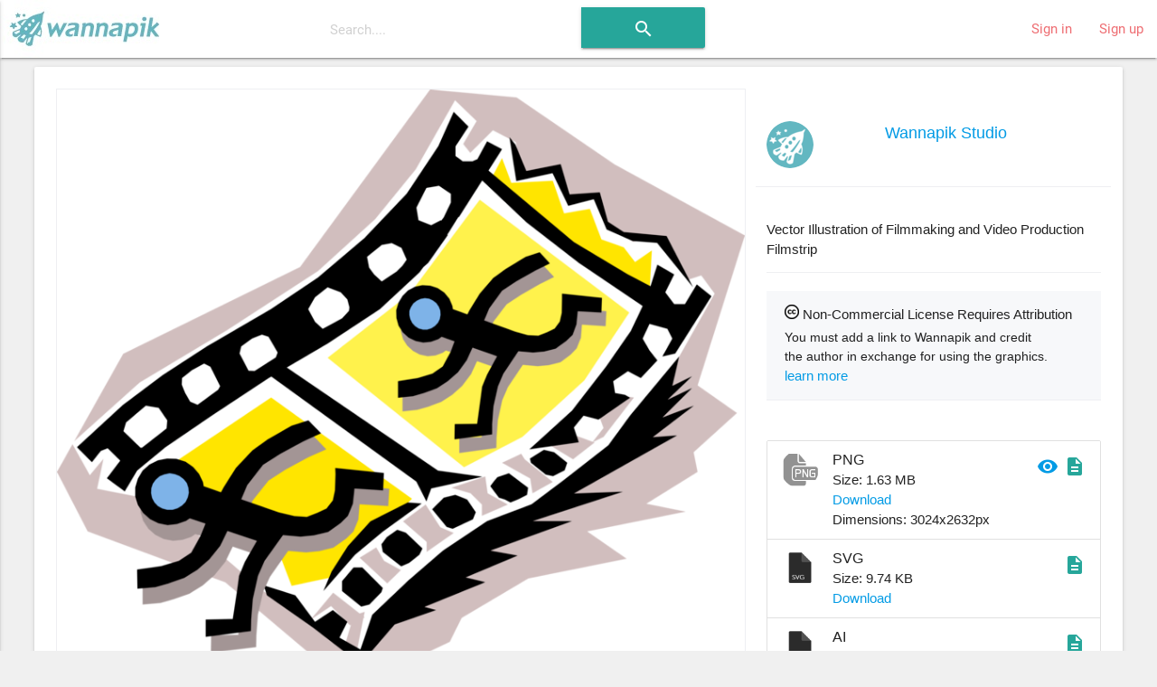

--- FILE ---
content_type: text/html; charset=utf-8
request_url: https://www.wannapik.com/vectors/2431
body_size: 9941
content:
<!DOCTYPE html><html lang="en"><head><meta charset="utf-8" /><meta content="ie=edge" http-equiv="x-ua-compatible" /><meta content="width=device-width, initial-scale=1" name="viewport" /><meta content="ca-pub-4736225319243150" name="google-adsense-account" /><link href="https://fonts.googleapis.com/icon?family=Material+Icons" rel="stylesheet" /><link href="/icons/apple-icon-57x57.png" rel="apple-touch-icon" sizes="57x57" /><link href="/icons/apple-icon-60x60.png" rel="apple-touch-icon" sizes="60x60" /><link href="/icons/apple-icon-72x72.png" rel="apple-touch-icon" sizes="72x72" /><link href="/icons/apple-icon-76x76.png" rel="apple-touch-icon" sizes="76x76" /><link href="/icons/apple-icon-114x114.png" rel="apple-touch-icon" sizes="114x114" /><link href="/icons/apple-icon-120x120.png" rel="apple-touch-icon" sizes="120x120" /><link href="/icons/apple-icon-144x144.png" rel="apple-touch-icon" sizes="144x144" /><link href="/icons/apple-icon-152x152.png" rel="apple-touch-icon" sizes="152x152" /><link href="/icons/apple-icon-180x180.png" rel="apple-touch-icon" sizes="180x180" /><link href="/icons/android-icon-192x192.png" rel="icon" sizes="192x192" type="image/png" /><link href="/icons/favicon-32x32.png" rel="icon" sizes="32x32" type="image/png" /><link href="/icons/favicon-96x96.png" rel="icon" sizes="96x96" type="image/png" /><link href="/icons/favicon-16x16.png" rel="icon" sizes="16x16" type="image/png" /><link href="/icons/manifest.json" rel="manifest" /><meta content="#ffffff" name="msapplication-TileColor" /><meta content="/icons/ms-icon-144x144.png" name="msapplication-TileImage" /><meta content="#ffffff" name="theme-color" /><title>Filmmaking Filmstrip - Vector Image</title><meta content="Vector Illustration of Filmmaking and Video Production Filmstrip" name="description" /><meta content="Filmmaking Filmstrip - Vector Image" name="title" /><meta content="Art, Motion Picture, Symbol, Performing Art, Film Strips and Post Production, Films, Performance, Cinemas, Arts, Drama, Entertainment, Cinema, Motion Pictures, Symbols, Film, Pictograms, filmstrips, Movies, Post Production, Motion Picture Industry, Film Editing, Performing Arts, Symbolic Styles, Arts and Drama, free, download, transparent, image, png, ai, wmf, emf, vector" name="keywords" /><meta property="og:description" content="Vector Illustration of Filmmaking and Video Production Filmstrip" /><meta property="og:title" content="Filmmaking Filmstrip - Vector Image" /><meta property="og:type" content="article" /><meta property="og:image" content="/media/W1siZiIsIjIwMTYvMDgvMjIvMm03eXAycWw5aF8xcGZ0NmhoeW4wX2FydHMwMjg0LnBuZyJdXQ/d417defed2a1e0fc/1pft6hhyn0_arts0284.png" /><meta property="og:image:width" content="804" /><meta property="og:image:height" content="700" /><link rel="stylesheet" media="all" href="https://www.wannapik.com/assets/application-2a1ef90539f9a2a2c89c9042c0cff1e87980360acdc497b80883f8b097e708fa.css" data-turbolinks-track="true" /><script src="https://www.wannapik.com/assets/application-7a74f75f950047fb6234596db13f712b6fd49776c69a180ae839c4dbf6b039d8.js" data-turbolinks-track="true"></script><meta name="csrf-param" content="authenticity_token" />
<meta name="csrf-token" content="XVHI/aEZtPMOkPNwxMqgXN0f2R6aR0Sv9qQxctPbgbSqORJ25Jdwjuv2cOUhaljDlJBySRW77fPbWrHbcXUJzw==" /><script type="text/javascript">
  if(typeof ga === 'undefined') {
    (function(i,s,o,g,r,a,m){i['GoogleAnalyticsObject']=r;i[r]=i[r]||function(){
    (i[r].q=i[r].q||[]).push(arguments)},i[r].l=1*new Date();a=s.createElement(o),
    m=s.getElementsByTagName(o)[0];a.async=1;a.src=g;m.parentNode.insertBefore(a,m)
    })(window,document,'script','//www.google-analytics.com/analytics.js','ga');

    ga('create', 'UA-82820941-1', {});
  }
  ga('send', 'pageview', window.location.pathname + window.location.search);
</script>
</head><body class="vectors show vectors-show"><header><nav class="navbar-material white"><div class="nav-wrapper"><a class="brand-logo" href="/"><img alt="Начало" src="https://www.wannapik.com/assets/logo-7fdda0b73ea4db65d0655b30008577105e5bace25b2daad372e2c23fe99d6c3c.jpg" /></a><div class="hide-on-med-and-down"><form class="simple_form search-bar" novalidate="novalidate" id="new_search" action="/searches" accept-charset="UTF-8" method="get"><input name="utf8" type="hidden" value="&#x2713;" /><span class="input-field categories"><select class="browser-default" name="search[type]" id="search_type"><option value=""></option>
<option value="">All Images</option>
<option value="Vector">Vector</option>
<option value="Photo">Photo</option>
<option value="Illustration">Illustration</option></select></span><span class="input-field query"><input placeholder="Search...." data-autofocus="autofocus" autocomplete="off" type="text" name="search[query]" id="search_query" /></span><span class="center search-button"><button class="btn waves-effect waves-light" type="submit"><i class="large material-icons">search</i></button></span></form></div><ul class="right hide-on-med-and-down"><li><a href="/users/sign_in">Sign in</a></li><li><a href="/users/sign_up">Sign up</a></li></ul><ul class="side-nav slide-out" id="mobile-dropdown"><li><div class="userView"><div class="background"><img src="https://www.wannapik.com/assets/menu/sidenav-background-7a7108e74c77735099db0825a411b1dcf7df78730825000865ec8772ca475510.jpg" alt="Sidenav background" /></div></div></li><li><a href="/users/sign_in">Sign in</a></li><li><a href="/users/sign_up">Sign up</a></li><li><div class="divider"></div></li><li><a class="subheader">Discover</a></li><li><a href="/searches?search%5Btype%5D=Vector"><i><img src="https://www.wannapik.com/assets/menu/vector-b1dd44b485c652319ec901ccae5f791469d5741b6fc0add2c1eab4b623f9212d.png" alt="Vector" width="24" height="24" /></i>Vectors</a></li><li><a href="/searches?search%5Btype%5D=Illustration"><i><img src="https://www.wannapik.com/assets/menu/illustration-d053b2b513a04dbb2454b99ab86eedb362a19da8a99782d814018841e2756f34.png" alt="Illustration" width="24" height="24" /></i>Illustrations</a></li><li><a href="/searches?search%5Btype%5D=Photo"><i><img src="https://www.wannapik.com/assets/menu/photo-fefe70d9251af77c5daac7cede46b7a4fc8f90ace00968398ed3728a074a3248.png" alt="Photo" width="24" height="24" /></i>Photos</a></li></ul><a class="button-collapse" data-activates="mobile-dropdown" href="#"><i class="material-icons mdi-navigation-menu">menu</i></a></div></nav></header><div class="container" role="main"><div class="container"><div class="card"><div class="card-content"><div class="row" itemscope="itemscope" itemtype="schema.org/ImageObject"><meta content="https://creativecommons.org/licenses/by/3.0/" itemprop="license" /><div class="col s12 m12 l8"><div class="preview" data-handler="ChangeBackground"><div class="badge"><img src="https://www.wannapik.com/assets/premium-49f0d277f688f5ff702e14a28a0a4a3e1dd95bc602a2ce4fe4f84496b24368e2.png" alt="Premium" /></div><div class="background-pane"><div class="leading_photo"><img class="top responsive-img" itemprop="contentURL" title="Vector Illustration of Filmmaking and Video Production Filmstrip" alt="Vector Illustration of Filmmaking and Video Production Filmstrip" src="https://www.wannapik.com/media/W1siZiIsIjIwMTYvMDgvMjIvMm03eXAycWw5aF8xcGZ0NmhoeW4wX2FydHMwMjg0LnBuZyJdXQ/d417defed2a1e0fc/1pft6hhyn0_arts0284.png" /></div></div><div class="section controls"><div class="left background-switches"><img data-pad="https://www.wannapik.com/assets/asset/color_base-01-28a7ba6d8baea212475d217a62a156337c4502461665a19d12fef720540126fb.png" src="https://www.wannapik.com/assets/asset/circle-01-9f075ba887c27bfaef1344d60407c45526e2e5f4fe90ee78d1cf0b9d80b133b5.png" alt="Circle 01" /><img data-pad="https://www.wannapik.com/assets/asset/color_base-02-3e6345437d369cfb35106b4333a838b451ec3248b542465a0dea996ffeea324f.png" src="https://www.wannapik.com/assets/asset/circle-02-360ba7385897a1880bb4f7b0cc11418fff9fbc1ae323d365c239b04bd29f8be9.png" alt="Circle 02" /><img data-pad="https://www.wannapik.com/assets/asset/color_base-03-cabf2168b1f81fdb16519a417f170a9f3f20b31af7de59f912081611275d7813.png" src="https://www.wannapik.com/assets/asset/circle-03-f1a1d8dbe6197f48dc9ecd60eb7a6d69d57cdbab9801db547e7e0c31b01d5558.png" alt="Circle 03" /><img data-pad="https://www.wannapik.com/assets/asset/color_base-04-7689085130bd0ea7bde91d71424ecdb1be5418ed67a3e4218c6c9549d3730747.png" src="https://www.wannapik.com/assets/asset/circle-04-5f99746f5b6b2f58a1df8969911fd547b1e88d5da2600ce65f0d2efaa2e2809d.png" alt="Circle 04" /><img data-pad="https://www.wannapik.com/assets/asset/color_base-05-b7b216b3451f789726534421d848a380bd09ab64c3064fe02d8cdfa20740ce8a.png" src="https://www.wannapik.com/assets/asset/circle-05-e37167abfa9cf1abf37388b9da5bb0aeda7b7a5dce42a5100f84014686dcc3d3.png" alt="Circle 05" /><img data-pad="https://www.wannapik.com/assets/asset/color_base-06-71f6989dcaa9cb4f004321fe50db2700cb91d83aa1f797acd158613455520be3.png" src="https://www.wannapik.com/assets/asset/circle-06-277323ae5326ad7af7613bddb428bb02b414f7720706a69b9307d1a58327d2a0.png" alt="Circle 06" /><img data-pad="https://www.wannapik.com/assets/asset/color_base-07-d7995839e02af0c08df4b03bf7f1633dc58e91d58bf4fa256c574a2ab375a0ec.png" src="https://www.wannapik.com/assets/asset/circle-07-4bf8a64f07496b3b529a7724f0721d592dce994b37fe57c8ed214b930863a7f0.png" alt="Circle 07" /></div></div></div><div class="row group the_same_group"><div class="col s12 m12"><h2><a href="/searches?search%5Bgroup_id%5D=12776">More in same style group</a></h2><div class="gallery"><div class="flex-images"><div class="item" data-h="2969" data-w="3024" sizes="(min-width: 800px) 50vw, 100vw" srcset=""><a href="/vectors/3884"><img src="https://www.wannapik.com/media/W1siZiIsIjIwMTYvMDgvMjIvMjZuNGx4a2p4aF8xaDlob3M0ZmIyX2J1c2kyMDY5LnBuZyJdLFsicCIsInRodW1iIiwiMTAweCJdXQ/90ab6ecbed39ad41/1h9hos4fb2_busi2069.png" alt="1h9hos4fb2 busi2069" /></a></div><div class="item" data-h="3024" data-w="2616" sizes="(min-width: 800px) 50vw, 100vw" srcset=""><a href="/vectors/10779"><img src="https://www.wannapik.com/media/W1siZiIsIjIwMTYvMDgvMjIvNW95NG90am1lYV84NmVyem56dnRsX25hdHUwNDk3LnBuZyJdLFsicCIsInRodW1iIiwiMTAweCJdXQ/4aca60919c631129/86erznzvtl_natu0497.png" alt="86erznzvtl natu0497" /></a></div><div class="item" data-h="3024" data-w="3011" sizes="(min-width: 800px) 50vw, 100vw" srcset=""><a href="/vectors/10793"><img src="https://www.wannapik.com/media/W1siZiIsIjIwMTYvMDgvMjIvNW5rMDVnaWEybl8yM210dGYxb19uYXR1MDUzMi5wbmciXSxbInAiLCJ0aHVtYiIsIjEwMHgiXV0/a7ce1751bcb3bae3/23mttf1o_natu0532.png" alt="23mttf1o natu0532" /></a></div><div class="item" data-h="3024" data-w="2988" sizes="(min-width: 800px) 50vw, 100vw" srcset=""><a href="/vectors/6908"><img src="https://www.wannapik.com/media/W1siZiIsIjIwMTYvMDgvMjIvcDIzc2x6eHJjXzFrMWx3aXkwYzhfZXZlbjA1MTIucG5nIl0sWyJwIiwidGh1bWIiLCIxMDB4Il1d/8cfd4296158e1df6/1k1lwiy0c8_even0512.png" alt="1k1lwiy0c8 even0512" /></a></div><div class="item" data-h="2119" data-w="3024" sizes="(min-width: 800px) 50vw, 100vw" srcset=""><a href="/vectors/7617"><img src="https://www.wannapik.com/media/W1siZiIsIjIwMTYvMDgvMjIvNjJsc3ljdzhjM183dG56OHRrbTlwX2Zvb2QwNjkzLnBuZyJdLFsicCIsInRodW1iIiwiMTAweCJdXQ/830ca74ea77f3509/7tnz8tkm9p_food0693.png" alt="7tnz8tkm9p food0693" /></a></div><div class="item" data-h="2757" data-w="3024" sizes="(min-width: 800px) 50vw, 100vw" srcset=""><a href="/vectors/2451"><img src="https://www.wannapik.com/media/W1siZiIsIjIwMTYvMDgvMjIvMWU0eXpycTg0M181dTdieW05ODQ0X2FydHMwMzIyLnBuZyJdLFsicCIsInRodW1iIiwiMTAweCJdXQ/bf548e1a8d9c414b/5u7bym9844_arts0322.png" alt="5u7bym9844 arts0322" /></a></div><div class="item" data-h="3024" data-w="2755" sizes="(min-width: 800px) 50vw, 100vw" srcset=""><a href="/vectors/7616"><img src="https://www.wannapik.com/media/W1siZiIsIjIwMTYvMDgvMjIvNnFtcHVjcDluNl8ydzl2c21sbXFkX2Zvb2QwNjkyLnBuZyJdLFsicCIsInRodW1iIiwiMTAweCJdXQ/d375ed4af11f1ca3/2w9vsmlmqd_food0692.png" alt="2w9vsmlmqd food0692" /></a></div><div class="item" data-h="2357" data-w="3024" sizes="(min-width: 800px) 50vw, 100vw" srcset=""><a href="/vectors/820"><img src="https://www.wannapik.com/media/W1siZiIsIjIwMTYvMDgvMjIvN3VybG0xOGpnYl80NnJydWpzZjFpX2FuaW0xMTI4LnBuZyJdLFsicCIsInRodW1iIiwiMTAweCJdXQ/ac5696646dbd7ae8/46rrujsf1i_anim1128.png" alt="46rrujsf1i anim1128" /></a></div><div class="item" data-h="2798" data-w="3024" sizes="(min-width: 800px) 50vw, 100vw" srcset=""><a href="/vectors/10767"><img src="https://www.wannapik.com/media/W1siZiIsIjIwMTYvMDgvMjIvOXRheTAyMnZiel8yOW1nemNxeHRyX25hdHUwNDc3LnBuZyJdLFsicCIsInRodW1iIiwiMTAweCJdXQ/492770e8fe81f6e8/29mgzcqxtr_natu0477.png" alt="29mgzcqxtr natu0477" /></a></div><div class="item" data-h="2025" data-w="3024" sizes="(min-width: 800px) 50vw, 100vw" srcset=""><a href="/vectors/3092"><img src="https://www.wannapik.com/media/W1siZiIsIjIwMTYvMDgvMjIvM2M1OTFqNGYza182YnVnY2dodG12X2J1c2kwOTMwLnBuZyJdLFsicCIsInRodW1iIiwiMTAweCJdXQ/c1bcbed93c86c182/6bugcghtmv_busi0930.png" alt="6bugcghtmv busi0930" /></a></div><div class="item" data-h="3024" data-w="2728" sizes="(min-width: 800px) 50vw, 100vw" srcset=""><a href="/vectors/8840"><img src="https://www.wannapik.com/media/W1siZiIsIjIwMTYvMDgvMjIvOHJ0enFzOHh5ZV80NjdwZXp1c2xkX2hvdXMwOTEzLnBuZyJdLFsicCIsInRodW1iIiwiMTAweCJdXQ/3fc5191433363b0d/467pezusld_hous0913.png" alt="467pezusld hous0913" /></a></div><div class="item" data-h="3024" data-w="2388" sizes="(min-width: 800px) 50vw, 100vw" srcset=""><a href="/vectors/2430"><img src="https://www.wannapik.com/media/W1siZiIsIjIwMTYvMDgvMjIvNjR2cXlyYndyOF82dGo2eG5qeWlhX2FydHMwMjgzLnBuZyJdLFsicCIsInRodW1iIiwiMTAweCJdXQ/edfe92efe70f2abb/6tj6xnjyia_arts0283.png" alt="6tj6xnjyia arts0283" /></a></div><div class="item" data-h="3024" data-w="2848" sizes="(min-width: 800px) 50vw, 100vw" srcset=""><a href="/vectors/6907"><img src="https://www.wannapik.com/media/W1siZiIsIjIwMTYvMDgvMjIvNG05cHQ4ZnExN183ZThqeG03OXFiX2V2ZW4wNTExLnBuZyJdLFsicCIsInRodW1iIiwiMTAweCJdXQ/c0631261ee678d94/7e8jxm79qb_even0511.png" alt="7e8jxm79qb even0511" /></a></div><div class="item" data-h="2863" data-w="3024" sizes="(min-width: 800px) 50vw, 100vw" srcset=""><a href="/vectors/10770"><img src="https://www.wannapik.com/media/W1siZiIsIjIwMTYvMDgvMjIvNXV6OWxxdWU2ZV8yY253aHZrcTh1X25hdHUwNDgxLnBuZyJdLFsicCIsInRodW1iIiwiMTAweCJdXQ/1bf7ed9cfcf40c9d/2cnwhvkq8u_natu0481.png" alt="2cnwhvkq8u natu0481" /></a></div><div class="item" data-h="2166" data-w="3024" sizes="(min-width: 800px) 50vw, 100vw" srcset=""><a href="/vectors/7619"><img src="https://www.wannapik.com/media/W1siZiIsIjIwMTYvMDgvMjIvNjY3YnF2OGx4ZF85ZGRraGtla2c0X2Zvb2QwNjk1LnBuZyJdLFsicCIsInRodW1iIiwiMTAweCJdXQ/3c9c0961d385b0bf/9ddkhkekg4_food0695.png" alt="9ddkhkekg4 food0695" /></a></div><div class="item" data-h="3024" data-w="2498" sizes="(min-width: 800px) 50vw, 100vw" srcset=""><a href="/vectors/10849"><img src="https://www.wannapik.com/media/W1siZiIsIjIwMTYvMDgvMjIvOWJoMWRzdDh5aV8zcmg0dzU3N2VuX25hdHUwNjI3LnBuZyJdLFsicCIsInRodW1iIiwiMTAweCJdXQ/d0e5ea2b7970d80f/3rh4w577en_natu0627.png" alt="3rh4w577en natu0627" /></a></div><div class="item" data-h="2910" data-w="3024" sizes="(min-width: 800px) 50vw, 100vw" srcset=""><a href="/vectors/3018"><img src="https://www.wannapik.com/media/W1siZiIsIjIwMTYvMDgvMjIvOTQwYmZscHF1b182NXYwc2E5ZHNjX2J1c2kwODEyLnBuZyJdLFsicCIsInRodW1iIiwiMTAweCJdXQ/07d250e727bd9381/65v0sa9dsc_busi0812.png" alt="65v0sa9dsc busi0812" /></a></div><div class="item" data-h="1867" data-w="3024" sizes="(min-width: 800px) 50vw, 100vw" srcset=""><a href="/vectors/6784"><img src="https://www.wannapik.com/media/W1siZiIsIjIwMTYvMDgvMjIvNGJ0bXg3N3gxeV84dWUwNHJmeGtzX2V2ZW4wMzAwLnBuZyJdLFsicCIsInRodW1iIiwiMTAweCJdXQ/cc19abd292053176/8ue04rfxks_even0300.png" alt="8ue04rfxks even0300" /></a></div><div class="item" data-h="2590" data-w="3024" sizes="(min-width: 800px) 50vw, 100vw" srcset=""><a href="/vectors/10769"><img src="https://www.wannapik.com/media/W1siZiIsIjIwMTYvMDgvMjIvNzl6aWhhZjZ0ZV81a28zaXU3NDJ2X25hdHUwNDgwLnBuZyJdLFsicCIsInRodW1iIiwiMTAweCJdXQ/c0fd85d4743872d0/5ko3iu742v_natu0480.png" alt="5ko3iu742v natu0480" /></a></div><div class="item" data-h="3002" data-w="3024" sizes="(min-width: 800px) 50vw, 100vw" srcset=""><a href="/vectors/10771"><img src="https://www.wannapik.com/media/W1siZiIsIjIwMTYvMDgvMjIvN3BsbW0zZGVtel80cWp2bTRxM3Q0X25hdHUwNDgyLnBuZyJdLFsicCIsInRodW1iIiwiMTAweCJdXQ/321f50985d6bbd5c/4qjvm4q3t4_natu0482.png" alt="4qjvm4q3t4 natu0482" /></a></div></div></div></div><script>new flexImages({ selector: '.the_same_group .flex-images', container: '.item', rowHeight: 100, object: 'a img', maxRows: 3, truncate: false});</script></div><div class="row group the_same_category"><div class="col s12 m12"><h2>More in same category: <a href="/searches?search%5Bcategory_id%5D=3021">Film Strips and Post Production</a></h2><div class="gallery"><div class="flex-images"><div class="item" data-h="2867" data-w="3024" sizes="(min-width: 800px) 50vw, 100vw" srcset=""><a href="/vectors/18525"><img src="https://www.wannapik.com/media/W1siZiIsIjIwMTYvMDgvMjIvNXo0Ynd4eTQ2MV8xMzE3dGNvOXMwX3ZjMDAyNjU4LnBuZyJdLFsicCIsInRodW1iIiwiMTAweCJdXQ/e6792cdec460b9b9/1317tco9s0_vc002658.png" alt="1317tco9s0 vc002658" /></a></div><div class="item" data-h="2757" data-w="3024" sizes="(min-width: 800px) 50vw, 100vw" srcset=""><a href="/vectors/2451"><img src="https://www.wannapik.com/media/W1siZiIsIjIwMTYvMDgvMjIvMWU0eXpycTg0M181dTdieW05ODQ0X2FydHMwMzIyLnBuZyJdLFsicCIsInRodW1iIiwiMTAweCJdXQ/bf548e1a8d9c414b/5u7bym9844_arts0322.png" alt="5u7bym9844 arts0322" /></a></div><div class="item" data-h="3024" data-w="2939" sizes="(min-width: 800px) 50vw, 100vw" srcset=""><a href="/vectors/46522"><img src="https://www.wannapik.com/media/W1siZiIsIjIwMTYvMDgvMjMvNDR5M3dic256dF80bzA5ZDdnbmEwX3ZjMDM2MzI2LnBuZyJdLFsicCIsInRodW1iIiwiMTAweCJdXQ/e2b15b26c5a909e9/4o09d7gna0_vc036326.png" alt="4o09d7gna0 vc036326" /></a></div><div class="item" data-h="2673" data-w="3024" sizes="(min-width: 800px) 50vw, 100vw" srcset=""><a href="/vectors/74199"><img src="https://www.wannapik.com/media/W1siZiIsIjIwMTYvMDgvMjQvOGlodWEyOXVvbF84OHFxb2pwNW5vX3ZjMDgzODM2LnBuZyJdLFsicCIsInRodW1iIiwiMTAweCJdXQ/6e927903cec1b042/88qqojp5no_vc083836.png" alt="88qqojp5no vc083836" /></a></div><div class="item" data-h="2610" data-w="3024" sizes="(min-width: 800px) 50vw, 100vw" srcset=""><a href="/vectors/74200"><img src="https://www.wannapik.com/media/W1siZiIsIjIwMTYvMDgvMjQvM290bWZmeHAxel84enUzbm14eHd3X3ZjMDgzODM4LnBuZyJdLFsicCIsInRodW1iIiwiMTAweCJdXQ/6cd47db8e6e9a9aa/8zu3nmxxww_vc083838.png" alt="8zu3nmxxww vc083838" /></a></div><div class="item" data-h="2967" data-w="3024" sizes="(min-width: 800px) 50vw, 100vw" srcset=""><a href="/vectors/89106"><img src="https://www.wannapik.com/media/W1siZiIsIjIwMTYvMDgvMjQvM212NWgwYjI3eV81a3E5Y2hrZ3FvX3ZjMTA4Mjk5LnBuZyJdLFsicCIsInRodW1iIiwiMTAweCJdXQ/33ece6175f92849e/5kq9chkgqo_vc108299.png" alt="5kq9chkgqo vc108299" /></a></div><div class="item" data-h="2944" data-w="3024" sizes="(min-width: 800px) 50vw, 100vw" srcset=""><a href="/vectors/38189"><img src="https://www.wannapik.com/media/W1siZiIsIjIwMTYvMDgvMjMvdjBhcDFjZHZvXzNrZ3RwdjMweWtfdmMwMjQ5ODQucG5nIl0sWyJwIiwidGh1bWIiLCIxMDB4Il1d/4da5809ff9f04b6e/3kgtpv30yk_vc024984.png" alt="3kgtpv30yk vc024984" /></a></div><div class="item" data-h="2390" data-w="3024" sizes="(min-width: 800px) 50vw, 100vw" srcset=""><a href="/vectors/2463"><img src="https://www.wannapik.com/media/W1siZiIsIjIwMTYvMDgvMjIvOW0wdXF5M2pral8xM255anBrZG4zX2FydHMwMzcwLnBuZyJdLFsicCIsInRodW1iIiwiMTAweCJdXQ/8d6fc01b1d6f3ded/13nyjpkdn3_arts0370.png" alt="13nyjpkdn3 arts0370" /></a></div><div class="item" data-h="2989" data-w="3024" sizes="(min-width: 800px) 50vw, 100vw" srcset=""><a href="/vectors/46587"><img src="https://www.wannapik.com/media/W1siZiIsIjIwMTYvMDgvMjMvNzZ5Z25hMncybl85bW9henlkYTc0X3ZjMDM2Mzk4LnBuZyJdLFsicCIsInRodW1iIiwiMTAweCJdXQ/699a007e78146f79/9moazyda74_vc036398.png" alt="9moazyda74 vc036398" /></a></div><div class="item" data-h="1373" data-w="3024" sizes="(min-width: 800px) 50vw, 100vw" srcset=""><a href="/vectors/2454"><img src="https://www.wannapik.com/media/W1siZiIsIjIwMTYvMDgvMjIvNXFqenRha2I3aV8xaXpoZHdhODhjX2FydHMwMzMwLnBuZyJdLFsicCIsInRodW1iIiwiMTAweCJdXQ/9ca54287a3eafc63/1izhdwa88c_arts0330.png" alt="1izhdwa88c arts0330" /></a></div><div class="item" data-h="2365" data-w="3024" sizes="(min-width: 800px) 50vw, 100vw" srcset=""><a href="/vectors/46463"><img src="https://www.wannapik.com/media/W1siZiIsIjIwMTYvMDgvMjMvNHl2YzI5NW95aF8ydWNwNm9zcjhuX3ZjMDM2MjYwLnBuZyJdLFsicCIsInRodW1iIiwiMTAweCJdXQ/6009c283d1989b90/2ucp6osr8n_vc036260.png" alt="2ucp6osr8n vc036260" /></a></div><div class="item" data-h="3024" data-w="1843" sizes="(min-width: 800px) 50vw, 100vw" srcset=""><a href="/vectors/30075"><img src="https://www.wannapik.com/media/W1siZiIsIjIwMTYvMDgvMjMvNHBjNjQzcjNlaV8zbDB1ZHF1NTg3X3ZjMDE1OTIzLnBuZyJdLFsicCIsInRodW1iIiwiMTAweCJdXQ/420f4827b7e3c38a/3l0udqu587_vc015923.png" alt="3l0udqu587 vc015923" /></a></div><div class="item" data-h="2971" data-w="3024" sizes="(min-width: 800px) 50vw, 100vw" srcset=""><a href="/vectors/2377"><img src="https://www.wannapik.com/media/W1siZiIsIjIwMTYvMDgvMjIvOGNjODM4b3IycF85am41NzM1dm1jX2FydHMwMjEyLnBuZyJdLFsicCIsInRodW1iIiwiMTAweCJdXQ/269ff1dc210d4159/9jn5735vmc_arts0212.png" alt="9jn5735vmc arts0212" /></a></div><div class="item" data-h="2351" data-w="3024" sizes="(min-width: 800px) 50vw, 100vw" srcset=""><a href="/vectors/39246"><img src="https://www.wannapik.com/media/W1siZiIsIjIwMTYvMDgvMjMvNHduNWo1c2w0c183ang4eXU5aTdrX3ZjMDI2MjQzLnBuZyJdLFsicCIsInRodW1iIiwiMTAweCJdXQ/b1783b536b0e5f94/7jx8yu9i7k_vc026243.png" alt="7jx8yu9i7k vc026243" /></a></div><div class="item" data-h="2757" data-w="3024" sizes="(min-width: 800px) 50vw, 100vw" srcset=""><a href="/vectors/2453"><img src="https://www.wannapik.com/media/W1siZiIsIjIwMTYvMDgvMjIvMnd1NTh3OWpmNF83MGl6bDhtdGU5X2FydHMwMzI0LnBuZyJdLFsicCIsInRodW1iIiwiMTAweCJdXQ/0c50805ab1b245e6/70izl8mte9_arts0324.png" alt="70izl8mte9 arts0324" /></a></div><div class="item" data-h="3024" data-w="1928" sizes="(min-width: 800px) 50vw, 100vw" srcset=""><a href="/vectors/27003"><img src="https://www.wannapik.com/media/W1siZiIsIjIwMTYvMDgvMjMvNjY4M2FhMGQ0cF80c2RidmRpbjA3X3ZjMDEyNjc0LnBuZyJdLFsicCIsInRodW1iIiwiMTAweCJdXQ/c449337e70b8eaf8/4sdbvdin07_vc012674.png" alt="4sdbvdin07 vc012674" /></a></div><div class="item" data-h="2808" data-w="3024" sizes="(min-width: 800px) 50vw, 100vw" srcset=""><a href="/vectors/35313"><img src="https://www.wannapik.com/media/W1siZiIsIjIwMTYvMDgvMjMvNTR2YXN6dDlocl82Z3ZxanBjd244X3ZjMDIxNjY1LnBuZyJdLFsicCIsInRodW1iIiwiMTAweCJdXQ/d649ec29b6164b59/6gvqjpcwn8_vc021665.png" alt="6gvqjpcwn8 vc021665" /></a></div><div class="item" data-h="3024" data-w="2072" sizes="(min-width: 800px) 50vw, 100vw" srcset=""><a href="/vectors/35717"><img src="https://www.wannapik.com/media/W1siZiIsIjIwMTYvMDgvMjMvNDB5bjV3OXlrYl91bHJybXNyMzBfdmMwMjIwNzcucG5nIl0sWyJwIiwidGh1bWIiLCIxMDB4Il1d/7b4812f3188496c1/ulrrmsr30_vc022077.png" alt="Ulrrmsr30 vc022077" /></a></div><div class="item" data-h="2197" data-w="3024" sizes="(min-width: 800px) 50vw, 100vw" srcset=""><a href="/vectors/24621"><img src="https://www.wannapik.com/media/W1siZiIsIjIwMTYvMDgvMjMvYTM4cnN0eXBlXzZqOHR4MDF6YnlfdmMwMTAwNjQucG5nIl0sWyJwIiwidGh1bWIiLCIxMDB4Il1d/90aa3865651eeba5/6j8tx01zby_vc010064.png" alt="6j8tx01zby vc010064" /></a></div><div class="item" data-h="3024" data-w="2570" sizes="(min-width: 800px) 50vw, 100vw" srcset=""><a href="/vectors/43717"><img src="https://www.wannapik.com/media/W1siZiIsIjIwMTYvMDgvMjMvN2E1Y3VhNm1mZF83anMxM3lpd2xsX3ZjMDMzMTMxLnBuZyJdLFsicCIsInRodW1iIiwiMTAweCJdXQ/bc72e4194cc074d9/7js13yiwll_vc033131.png" alt="7js13yiwll vc033131" /></a></div></div></div></div><script>new flexImages({ selector: '.the_same_category .flex-images', container: '.item', rowHeight: 100, object: 'a img', maxRows: 3, truncate: false});</script></div><div class="row group more_tags"><div class="col s12 m12"><h2>Tags</h2><div class="chip"><a href="/searches?search%5Bquery%5D=Art">Art</a></div><div class="chip"><a href="/searches?search%5Bquery%5D=Motion+Picture">Motion Picture</a></div><div class="chip"><a href="/searches?search%5Bquery%5D=Symbol">Symbol</a></div><div class="chip"><a href="/searches?search%5Bquery%5D=Performing+Art">Performing Art</a></div><div class="chip"><a href="/searches?search%5Bquery%5D=Film+Strips+and+Post+Production">Film Strips and Post Production</a></div><div class="chip"><a href="/searches?search%5Bquery%5D=Films">Films</a></div><div class="chip"><a href="/searches?search%5Bquery%5D=Performance">Performance</a></div><div class="chip"><a href="/searches?search%5Bquery%5D=Cinemas">Cinemas</a></div><div class="chip"><a href="/searches?search%5Bquery%5D=Arts">Arts</a></div><div class="chip"><a href="/searches?search%5Bquery%5D=Drama">Drama</a></div><div class="chip"><a href="/searches?search%5Bquery%5D=Entertainment">Entertainment</a></div><div class="chip"><a href="/searches?search%5Bquery%5D=Cinema">Cinema</a></div><div class="chip"><a href="/searches?search%5Bquery%5D=Motion+Pictures">Motion Pictures</a></div><div class="chip"><a href="/searches?search%5Bquery%5D=Symbols">Symbols</a></div><div class="chip"><a href="/searches?search%5Bquery%5D=Film">Film</a></div><div class="chip"><a href="/searches?search%5Bquery%5D=Pictograms">Pictograms</a></div><div class="chip"><a href="/searches?search%5Bquery%5D=filmstrips">filmstrips</a></div><div class="chip"><a href="/searches?search%5Bquery%5D=Movies">Movies</a></div><div class="chip"><a href="/searches?search%5Bquery%5D=Post+Production">Post Production</a></div><div class="chip"><a href="/searches?search%5Bquery%5D=Motion+Picture+Industry">Motion Picture Industry</a></div><div class="chip"><a href="/searches?search%5Bquery%5D=Film+Editing">Film Editing</a></div><div class="chip"><a href="/searches?search%5Bquery%5D=Performing+Arts">Performing Arts</a></div><div class="chip"><a href="/searches?search%5Bquery%5D=Symbolic+Styles">Symbolic Styles</a></div><div class="chip"><a href="/searches?search%5Bquery%5D=Arts+and+Drama">Arts and Drama</a></div></div></div></div><div class="col s12 m12 l4 info"><section class="row author"><div class="col s4"><img class="circle responsive-img" src="https://www.wannapik.com/media/W1siZiIsIjIwMTYvMDgvMjUvdTRvNTZxNjNwX3dhbm5hcGlrX2F2YXRhcl9hLnBuZyJdLFsicCIsInRodW1iIiwiNTJ4NTIiXV0/e540a5beed6ee88b/wannapik-avatar-a.png" alt="Wannapik avatar a" /></div><div class="col s8 name"><a href="/searches?search%5Buser_id%5D=4">Wannapik Studio</a></div></section><section class="description">Vector Illustration of Filmmaking and Video Production Filmstrip</section><section class="license"><div class="name"><img src="https://www.wannapik.com/media/W1siZiIsIjIwMTYvMDcvMjAvOXJudm9ic2xjZV9jYy5wbmciXSxbInAiLCJ0aHVtYiIsIjE2eDE2Il1d/2e92e363a619cc7f/cc.png" alt="Cc" /> Non-Commercial License Requires Attribution</div><div class="description"><p>You must add a link to Wannapik and credit
<br />the author in exchange for using the graphics.</p></div><div class="learn_more"><a class="modal-trigger" href="#license_modal">learn more</a></div><div class="modal bottom-sheet" id="license_modal"><div class="modal-content"><h4>Non-Commercial License Requires Attribution</h4><p>Free Account users must attribute copyright by providing credit with a link to Wannapik.com or by including &quot;Designed by Wannapik&quot; wherever you use the graphics.
Premium Account users can use the graphics without any attribution credit to Wannapik and enjoy extended access to our growing archive of premium graphics.</p></div><div class="modal-footer"><a class="modal-action modal-close waves-effect waves-green btn-flat" href="#!"> I've got it</a></div></div></section><section class="download"><ul class="collection"><li class="collection-item avatar"><a rel="nofollow" data-method="patch" href="/vectors/2431/download?file_extension=png"><img class="circle" src="https://www.wannapik.com/assets/download/png-8049731ecbf4b1544247434319affdc0a61bee92e161f37d33d882deab6746c2.png" alt="Png" /></a><span class="title">PNG</span><p>Size: 1.63 MB<br/><a rel="nofollow" data-method="patch" href="/vectors/2431/download?file_extension=png">Download</a></p><a class="secondary-content" rel="nofollow" data-method="patch" href="/vectors/2431/download?file_extension=png"><i class="material-icons">description</i></a><a target="_blank" class="thirdy-content" rel="nofollow" data-method="patch" href="/vectors/2431/preview?file_extension=png"><i class="material-icons">visibility</i></a><div>Dimensions: 3024x2632px</div></li><li class="collection-item avatar"><a rel="nofollow" data-method="patch" href="/vectors/2431/download?file_extension=svg"><img class="circle" src="https://www.wannapik.com/assets/download/svg-df8fbe17bd1e8c2c05fe59ae9179ea46afc8bc7b063ea36ffca02d0994d8d28b.png" alt="Svg" /></a><span class="title">SVG</span><p>Size: 9.74 KB<br/><a rel="nofollow" data-method="patch" href="/vectors/2431/download?file_extension=svg">Download</a></p><a class="secondary-content" rel="nofollow" data-method="patch" href="/vectors/2431/download?file_extension=svg"><i class="material-icons">description</i></a></li><li class="collection-item avatar"><a rel="nofollow" data-method="patch" href="/vectors/2431/download?file_extension=ai"><img class="circle" src="https://www.wannapik.com/assets/download/ai-19ef9b3a0ec96633f4cebb6256e5490a5aa860e1499afa97c1b1cae58601515a.png" alt="Ai" /></a><span class="title">AI</span><p>Size: 101 KB<br/><a rel="nofollow" data-method="patch" href="/vectors/2431/download?file_extension=ai">Download</a></p><a class="secondary-content" rel="nofollow" data-method="patch" href="/vectors/2431/download?file_extension=ai"><i class="material-icons">description</i></a></li><li class="collection-item avatar"><a rel="nofollow" data-method="patch" href="/vectors/2431/download?file_extension=wmf"><img class="circle" src="https://www.wannapik.com/assets/download/wmf-c3f4a60b77012cbc99cba38f4f69088b2323ffa6a57b0ec1fb72d6b4e0686444.png" alt="Wmf" /></a><span class="title">WMF</span><p>Size: 4.13 KB<br/><a rel="nofollow" data-method="patch" href="/vectors/2431/download?file_extension=wmf">Download</a></p><a class="secondary-content" rel="nofollow" data-method="patch" href="/vectors/2431/download?file_extension=wmf"><i class="material-icons">description</i></a></li><li class="collection-item avatar"><a rel="nofollow" data-method="patch" href="/vectors/2431/download?file_extension=emf"><img class="circle" src="https://www.wannapik.com/assets/download/emf-7471a9f273e3777033eabf0a4ae4cd37217595b6a173475b98b74628f7afce5d.png" alt="Emf" /></a><span class="title">EMF</span><p>Size: 5.93 KB<br/><a rel="nofollow" data-method="patch" href="/vectors/2431/download?file_extension=emf">Download</a></p><a class="secondary-content" rel="nofollow" data-method="patch" href="/vectors/2431/download?file_extension=emf"><i class="material-icons">description</i></a></li></ul></section><section class="meta"><table><tbody><tr><th>Internet Popularity</th><td><span data-target="rank-modal" class="modal-trigger unique hot_index">Almost unique</span></td></tr><tr><th>Category</th><td>Film Strips and Post Production</td></tr><tr><th>Created at</th><td>over 10 years ago</td></tr><tr><th>Downloads count</th><td>1</td></tr><tr><th>Views count</th><td>17115</td></tr><tr><th>Aspect Ratio</th><td>1.15</td></tr><tr><th>Created with</th><td>Adobe Illustrator ( .ai )  8.0</td></tr></tbody></table></section><div class="modal" id="rank-modal"><div class="modal-content"><h4>Wannapik Ranks</h4><p>Based on the downloads and the asset created at date time we are using this ranks</p><table class="highlight striped bordered"><tr><th>Downloads</th><th>Rank</th></tr><tr><td>Newer than 1 month</td><td>Virgin</td></tr><tr><td>< 100 downloads</td><td>Almost unique</td></tr><tr><td>100 < downloads < 10 000</td><td>Rare</td></tr><tr><td>10 000 < downloads < 100 000</td><td>Popular</td></tr><tr><td>downloads < 100 000</td><td>Very Popular</td></tr></table></div><div class="modal-footer"><a class="modal-action modal-close waves-effect waves-green btn-flat" href="#!"> OK</a></div></div></div></div></div></div></div></div><footer class="page-footer"><div class="container"><div class="row"><div class="col l6 s12"><h5 class="white-text">Wannapik.com</h5><p class="grey-text text-lighten-4">Free High Quality Images</p><p class="grey-text text-lighten-4"></p><p class="grey-text text-lighten-4"></p><a href="/subscribe">Pricing</a><p class="grey-text text-lighten-4"><a href="/static_pages/become_contributor_not_logged">Become contributor</a></p></div><div class="col l4 offset-l2 s12"><h5 class="white-text">Links</h5><div class="row"><div class="col s6"><ul><li><a class="grey-text text-lighten-3" href="/static_pages/about">About us</a></li><li><a class="grey-text text-lighten-3" href="/static_pages/faq">FAQ</a></li><li><a class="grey-text text-lighten-3" href="/static_pages/terms">Terms of service</a></li><li><a class="grey-text text-lighten-3" href="/feedbacks/new">Contact us</a></li></ul></div><div class="col s6"><ul><li><a class="grey-text text-lighten-3" href="/static_pages/license">License options</a></li><li><a class="grey-text text-lighten-3" href="/static_pages/formats">File formats</a></li><li><a class="grey-text text-lighten-3" href="/static_pages/privacy">Privacy Statement</a></li></ul></div></div></div></div></div><div class="footer-copyright"><div class="container">© 2026 Copyright<a class="grey-text text-lighten-4 right" href="http://www.gudasoft.com">Made with love</a></div></div></footer></body></html>